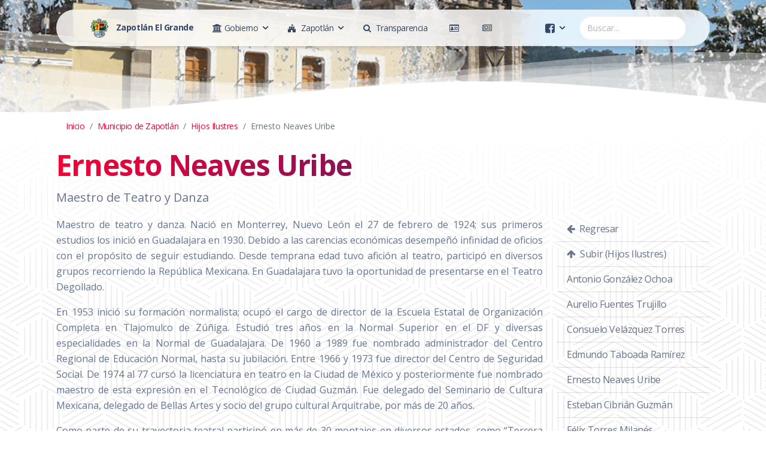

--- FILE ---
content_type: text/html; charset=utf-8
request_url: http://www.zapotlan.gob.mx/Pagina.aspx?id=7994fc4f-1270-4fb2-8c73-7148d8158aae
body_size: 58519
content:


<!DOCTYPE html>

<html xmlns="http://www.w3.org/1999/xhtml">
<head id="HTMLhead"><meta charset="utf-8" /><meta name="viewport" content="width=device-width, initial-scale=1, shrink-to-fit=no" /><meta name="description" content="Gobierno Municipal de Zapotlán El Grande, Jalisco." /><meta name="author" content="Tecnologías de la Información" /><title>
	Ernesto Neaves Uribe
</title><link rel="apple-touch-icon" sizes="76x76" href="/assets/img/apple-icon.png" /><link rel="icon" type="image/png" href="/assets/img/favicon.png" />
    
    <!--     Fonts and icons     -->
    <link href="https://fonts.googleapis.com/css?family=Open+Sans:300,400,600,700" rel="stylesheet" />
    <!-- Nucleo Icons -->
    <link href="/assets/css/nucleo-icons.css" rel="stylesheet" /><link href="/assets/css/nucleo-svg.css" rel="stylesheet" />
    <!-- Font Awesome Icons -->    
    <!-- <script src="https://kit.fontawesome.com/0b36b1d8f4.js" crossorigin="anonymous"></script> -->
    <link href="./assets/css/font-awesome.min.css" rel="stylesheet" /><link href="/assets/css/nucleo-svg.css" rel="stylesheet" />
    <!-- CSS Files -->
    <link id="pagestyle" href="/assets/css/soft-design-system.css?v=1.0.5" rel="stylesheet" /><link href="/assets/css/site.css?v=0.0.34" rel="stylesheet" />
    

    <meta property="og:url"           content="http://zapotlan.gob.mx/Pagina.aspx?id=7994fc4f-1270-4fb2-8c73-7148d8158aae" />
    <meta property="og:type"          content="website" />
    <meta property="og:title"         content="Ernesto Neaves Uribe" />
    <meta property="og:description"   content="Maestro de Teatro y Danza" />
    <meta property="og:image"         content="http://zapotlan.gob.mx/Imagenes/Fondos/guzman-64.jpg" />


</head>

<body id="HTMLbody" class="index-page">
    <form method="post" action="./Pagina.aspx?id=7994fc4f-1270-4fb2-8c73-7148d8158aae" id="form1" style="margin-bottom: 0;">
<div class="aspNetHidden">
<input type="hidden" name="__EVENTTARGET" id="__EVENTTARGET" value="" />
<input type="hidden" name="__EVENTARGUMENT" id="__EVENTARGUMENT" value="" />
<input type="hidden" name="__VIEWSTATE" id="__VIEWSTATE" value="AMNn67PNPy0Xf5X7C6DXEisFNjgSCG2HWzGM4cOl+aY47stUjOvQ1FDsv7t8poZ9pUb/4MQQFCIfi97lgGTu4r829jeV2OLMnfOxTgaeI/V1gGMQKzhgUY+30pH5SKi+BE2ABjVnPnddGrg7Qrw1P7exFfceM8kipjCu+X3kkJNIJmP1YdXktpkvMtezS3pNwVMlSW7BH/QD8GpXp75kQCjt09SEBJg7+XpJO+ipsqceoKwqXd9vfwJqnJ7x/sWfs712eJCJWD5oGmIP/[base64]/+iVMXlsKnLGEHpmfddkzavBDhx1z2EspQFRFahPmryDqpvsxx5rf4ZLO4cUhJIb0YsXXCXV78N1iKmKDtOxCKX9tZ3OAUmP4/wXiHCVxmf0+czIKR8+RzmxXRMy1gJ/3NaLHrQXdTadsA6TCX6mdBOuIGmtL3eV8PvElfLtoWRWcT6c4+EE4BLWIGnyKDvmfC72u6slf1OsL4JYpgt5HAtG7Lo2OOYkwWXGBy/h237Y+5aieHgJPbF1f3MdANSSYEnJkCUh306rvl14UxDikvA1MsXHux57JQH28o1yK711VTibrsTDpOK4nhikjLsDXYyIfoWq+umGF4o01tljQGj9kogkGMEhtgWmgOraEsb2LJCJZN7cPcbzS/AZ9rA/76r3ILDKIzlLVNmS5B5TMMF8LM/eM0oRnToNiDt1l1JvExKfapQpO9aKaRFW1rRtiJG8cUCDwH5dl6XNYomptjEI5Dwns9me8V0is42m607uQbGt14wpcTpWGBhO9xUFMnKbpIldhRRBRNYzrrVApUDE0busjwmd2DnUq5qKsUBGx0BKO2+glXhgGlFLDufsgBzbI9wf66B/YQmTZg3chd24xZPJADFEQbtuqivvvE0/JuxOXKvkyhH3GlShJKeOVCQ4noPO2Gx8Ui9JIRabGFNvE+o+H7uaQcYbU1SGfJ2p1n4+tfUiAeZFvYRlqWlj0HlS+flXLKwpCHHDChiAI58D0/UgxRy0FfQupLCPR/[base64]/Nn1IKPB3BEtQDLbH+MOMzSQf2tm3DrV5yhc4L7VT0oPF8yHm3QzrsQ//pPrR8cJFKxjJ6C1wLNPFbGhsGSm+/VgVA1gvmFm1tbT7mggBz7m52D/ToTnoQ3G8pTo00gw2JtggYk/ceM0JfQQ2Ug+FvxN8Qt5D6P2cuMV7g20tOVqDMg/wis39re/1h3P9uHBz9uUR5YVnKaA9kOXXMZztajMex1lxdTym30ute9MKf1u46cq6K+8I7pQbOestM+ByG+b5xKh/a7uiGzGyrXFMJALwM3Ed0iFpSO/9GAM140UWnSBNusEIqN8KVDi86yFZuacvToZ5VmWxPDQd3tfkKr6mxCQz829iUiWrT/kSLCIj07OpG7Pc7ME5VHK/QszHVRTgKr3tBzrs+dM3D8yfked0O6yUVtPpB/5/rtHY6XCRt1JRxAkrxN11A3LYp1zqy+qP3NT2v8iiPhTqLjUbhFMPtTAQI5psDZZRoj5b57gb9sB57bxLJsKDK+rWOgJjaLsF8YaT9p6Ix/TeNL4zn8VHKSfW6aHZfZ+UGYAIoXpxI1CkTIAY0tDLav8JqVSIIhQtfY42GvFYDZkrylPm/JHSpjaKR/IDt2+1RyOpCAkBjk3WPhZ0BM+PV2VFr0JVuxBG3Q69WAYooPMtub8gMUrAHFm+F+d2MIxZNW+WdrzIG4c3cjP8Bp6sHaW4fd9Aw1c5ZONH3v+3XowtYB0vKnMAK4QEq+7YefBo86qUuT/zaIu0SW5fiUeZdufmxteTV1YocJJTVpm2/V52uNZJqFwX3I2zxZpjDMO3bkEfi6gz4v36ETqOpdmkqEHMVgppQwA6kS+ldozcxTCT1/Lh6bmEzdXm6w0MHwMNaYD8c7i6W676JooPJ5EYT/fJqqYXIxpkRgqcPBczuX6niuCVAprqMcjnzA6r0oVyBExPN0Sf66O7fRyNZdIJs/J3ntQaIjgympK3VGPkf0GjGqJCD9ZOuhOk+yPGYbqyN55tXC52jhMpHl6sWtLFU4mb2AKtxP//pvp4VkyscP4X4YvPtYo2Erx8R6azTKObDs+QXy0EyFsa2R4nFK3zdqMoCSrZXij7hlKr+mk0NFf0fa9VHM6zZGcwL8Bsia/I2KEa5bsqkA8UJHHwd6xO6P1HT/hA8DZq/7I8J9KmdYk6tCwMAFRyM9h1HQ3F5sj5iCSgEPT120mevykxFzUAIK8/7AGCrJPiDOI0qluQj6jEdMlYfL2xyGoURgbaX94W6rua45Rypw92hebUGPXys4uuedzPYJxMQuYjUZGjq8W5nkmHJQAVXlnbu88uIX4gza7Fpj5/s5CDL0z0+2gmLcMhzjIMZJD6Y8aNqSQc2PDEkUEwOW+vfMl3RDx2UpAuNqsSYuBOCK0pVVrVJ1MSoUlCRjngaY+suw+XBkxO2yGKeuPQlKID/Ogpxyb27+5J7bw1O7++YA04LeImLhzLpXsC/9p7YqnKE6oUDBfAcNgPV7ZhnwkigrY7EJqHVk920qRgcklYMCs7TUfhwYNFSYh0eDBxh7ILPw3OUAQTOHRu/XWcQvunExTP+uzKvov9/xxHpwAYXJMOYxKQCmdgTXW/x2cdnbwQA0UUJcD7OZo5u5MEMEAtiTl8Z//bBKO2wUzlctTMmHlDxaG+G1swWcXsAJFQVZw+KU6GAAeHXoNkdXkq7unNkEhpytH//qo3YdbgzoDKcqH30NlvejXMvVGGx2GPBGQ18idWP4Mu6feVuLoMfYFMlpPX5PRmj810l8Vidd02w4whBRNzIc4gW6e358/RaNn6GvH8YfYSafzbDFDewsFEfW1CU2/2vDn+APwEf1WpvNNyQccLEmqlrc/NdOT89Z1n58Vmvr36+88kI1UsfJ31qt/Edq1d2pcf2KQ6SM19NrwQuthiY2U3uF3G4KlbFSJMILLE5lnTIRz0Y8+H+v9IW86RKUo5Hjw3fonM6KFxgd0Ddh3m3pVNo1JkkD1fhb04yAyqT+D+XUGBt2zeVOIez4GKnxOPOkXTElNX/OXRiEk6A4TPia3fi8Yz/21EeKHTE7YmwtYsmelNO4jsMLlixj6ufFIxm+MiOJntZ8NEXhv+cWZwhCKLjKJ9qsEOgO4PrZAIuZTI7zyDL3VafVqp/dBwJtnNFMKgrP0KrLA4sDiUM+kr81lQZE2pUAdWKCbfA09nKOfuTVctNe4L49zslzDBctKftU907pLpvfi6d5NBvN8lb142e44GUEg3LJ6cL5knYf/gh1hlRL0Rglo2JOI6fg6s+HRY/EzySAom8vHw==" />
</div>

<script type="text/javascript">
//<![CDATA[
var theForm = document.forms['form1'];
if (!theForm) {
    theForm = document.form1;
}
function __doPostBack(eventTarget, eventArgument) {
    if (!theForm.onsubmit || (theForm.onsubmit() != false)) {
        theForm.__EVENTTARGET.value = eventTarget;
        theForm.__EVENTARGUMENT.value = eventArgument;
        theForm.submit();
    }
}
//]]>
</script>


<script src="/WebResource.axd?d=pynGkmcFUV13He1Qd6_TZE4HhnORUwrm8QarA_6AP_BGiqzgKV0lY3QjurSBTceFFwIh6W04Nq1LzSB6jqhOwg2&amp;t=638627991619783110" type="text/javascript"></script>


<script type="text/javascript">
//<![CDATA[
var __cultureInfo = {"name":"es-MX","numberFormat":{"CurrencyDecimalDigits":2,"CurrencyDecimalSeparator":".","IsReadOnly":false,"CurrencyGroupSizes":[3],"NumberGroupSizes":[3],"PercentGroupSizes":[3],"CurrencyGroupSeparator":",","CurrencySymbol":"$","NaNSymbol":"NaN","CurrencyNegativePattern":1,"NumberNegativePattern":1,"PercentPositivePattern":0,"PercentNegativePattern":0,"NegativeInfinitySymbol":"-∞","NegativeSign":"-","NumberDecimalDigits":2,"NumberDecimalSeparator":".","NumberGroupSeparator":",","CurrencyPositivePattern":0,"PositiveInfinitySymbol":"∞","PositiveSign":"+","PercentDecimalDigits":2,"PercentDecimalSeparator":".","PercentGroupSeparator":",","PercentSymbol":"%","PerMilleSymbol":"‰","NativeDigits":["0","1","2","3","4","5","6","7","8","9"],"DigitSubstitution":1},"dateTimeFormat":{"AMDesignator":"a. m.","Calendar":{"MinSupportedDateTime":"\/Date(-62135575200000)\/","MaxSupportedDateTime":"\/Date(253402300799999)\/","AlgorithmType":1,"CalendarType":1,"Eras":[1],"TwoDigitYearMax":2029,"IsReadOnly":false},"DateSeparator":"/","FirstDayOfWeek":0,"CalendarWeekRule":0,"FullDateTimePattern":"dddd, d\u0027 de \u0027MMMM\u0027 de \u0027yyyy hh:mm:ss tt","LongDatePattern":"dddd, d\u0027 de \u0027MMMM\u0027 de \u0027yyyy","LongTimePattern":"hh:mm:ss tt","MonthDayPattern":"d \u0027de\u0027 MMMM","PMDesignator":"p. m.","RFC1123Pattern":"ddd, dd MMM yyyy HH\u0027:\u0027mm\u0027:\u0027ss \u0027GMT\u0027","ShortDatePattern":"dd/MM/yyyy","ShortTimePattern":"hh:mm tt","SortableDateTimePattern":"yyyy\u0027-\u0027MM\u0027-\u0027dd\u0027T\u0027HH\u0027:\u0027mm\u0027:\u0027ss","TimeSeparator":":","UniversalSortableDateTimePattern":"yyyy\u0027-\u0027MM\u0027-\u0027dd HH\u0027:\u0027mm\u0027:\u0027ss\u0027Z\u0027","YearMonthPattern":"MMMM\u0027 de \u0027yyyy","AbbreviatedDayNames":["dom.","lun.","mar.","mié.","jue.","vie.","sáb."],"ShortestDayNames":["do.","lu.","ma.","mi.","ju.","vi.","sá."],"DayNames":["domingo","lunes","martes","miércoles","jueves","viernes","sábado"],"AbbreviatedMonthNames":["ene.","feb.","mar.","abr.","may.","jun.","jul.","ago.","sep.","oct.","nov.","dic.",""],"MonthNames":["enero","febrero","marzo","abril","mayo","junio","julio","agosto","septiembre","octubre","noviembre","diciembre",""],"IsReadOnly":false,"NativeCalendarName":"calendario gregoriano","AbbreviatedMonthGenitiveNames":["ene.","feb.","mar.","abr.","may.","jun.","jul.","ago.","sep.","oct.","nov.","dic.",""],"MonthGenitiveNames":["enero","febrero","marzo","abril","mayo","junio","julio","agosto","septiembre","octubre","noviembre","diciembre",""]},"eras":[1,"d. C.",null,0]};//]]>
</script>

<script src="/ScriptResource.axd?d=zc7utP8BYx0K_fLPu4cBGIxSZwSnWhd6PySl-ZLVF3mA-B2aEUvprsnCSYpXrclQIG2EEjoznS1pzrNBsEVxmtzoA6Xwl6-OJ1ruboarhsIKhOQEUpJ0QeG9IFaB61ChQ1tDOAH2nMQv5S4d_zNs-IRF04ChzLDO_QKyQavpyL01&amp;t=2a9d95e3" type="text/javascript"></script>
<script src="/ScriptResource.axd?d=pnfgW_rnL4FVkco8Do2uNQQlO06o53XB2nCfRQH63UG2BD3ovxqAP2R3V1yLcMWSEPnoRMtXWhRADtb1D02VdAVVyFGcfInADB6fw569GKLyRFXunrcu8T9Eolvp6EaY6j30vGVZHrXu_CnHYzHwgQsCDKPSAUwyuhGHKgJKMw81&amp;t=2a9d95e3" type="text/javascript"></script>
<div class="aspNetHidden">

	<input type="hidden" name="__VIEWSTATEGENERATOR" id="__VIEWSTATEGENERATOR" value="E7E0F7B3" />
</div>
        <script type="text/javascript">
//<![CDATA[
Sys.WebForms.PageRequestManager._initialize('ctl00$ctl00$ZapotlanScriptManager', 'form1', [], [], [], 90, 'ctl00$ctl00');
//]]>
</script>


        <div class="container position-sticky z-index-sticky top-0">
            <div class="row">
                <div class="col-12">
                    <nav class="navbar navbar-expand-lg blur blur-rounded top-0 z-index-fixed shadow position-absolute my-3 py-2 start-0 end-0 mx-4">
                        <div class="container-fluid">
                            <a class="navbar-brand font-weight-bolder ms-sm-3" href="/" rel="tooltip" title="Al inicio" data-placement="bottom">
                                <img src="/assets/img/favicon.png" class="d-inline-block aling-text-top me-2" alt="Escudo de Armas" style="height: 32px; width: auto;" />
                                <span class="d-none d-sm-inline">Zapotlán El Grande</span>
                            </a>
                            <button class="navbar-toggler shadow-none ms-2" type="button" data-bs-toggle="collapse" data-bs-target="#navigation" aria-controls="navigation" aria-expanded="false" aria-label="Toggle navigation">
                                <span class="navbar-toggler-icon mt-2">
                                <span class="navbar-toggler-bar bar1"></span>
                                <span class="navbar-toggler-bar bar2"></span>
                                <span class="navbar-toggler-bar bar3"></span>
                                </span>
                            </button>
                            <div class="collapse navbar-collapse pt-3 pb-2 py-lg-0 w-100" id="navigation">
                                <ul class="navbar-nav navbar-nav-hover  w-100">
                                    <li class="nav-item dropdown dropdown-hover mx-2">
                                        <a id="dropdownMenuGobierno" href="#" 
                                            class="nav-link ps-2 d-flex justify-content-between cursor-pointer align-items-center" 
                                            data-bs-toggle="dropdown" aria-expanded="false" title="Gobierno Municipal">
                                            <span class="me-1">
                                                <i class="fa fa-university"></i>
                                                <span class="d-lg-none d-xl-inline">Gobierno</span>
                                            </span>
                                            <img src="/assets/img/down-arrow-dark.svg" alt="down-arrow" class="arrow ms-1" />
                                        </a>
                                        <div id="MenuGobiernoDIV" class="dropdown-menu dropdown-menu-animation dropdown-md p-3 border-radius-lg mt-0 mt-lg-3" aria-labelledby="dropdownMenuGobierno"><div class="d-none d-lg-block"><a class="dropdown-item border-radius-md" href="Pagina.aspx?id=bd3b6c23-831d-4b0d-830f-b67138e56eb0">Gobierno</a><a class="dropdown-item border-radius-md" href="Pagina.aspx?id=f123e552-b42e-48d8-944b-280cb9ad79c7">Directorio</a><a class="dropdown-item border-radius-md" href="Pagina.aspx?id=f019e9c5-5438-436d-90b2-adab29267091">Ayuntamiento</a><a class="dropdown-item border-radius-md" href="Pagina.aspx?id=b5f93292-f97e-4d6c-9196-ed6350386711">Dependencias</a><a class="dropdown-item border-radius-md" href="Pagina.aspx?id=986e0d40-4758-4193-9416-918a2b662687">Ley de Ingresos</a><a class="dropdown-item border-radius-md" href="Pagina.aspx?id=90606696-b904-4ca0-844d-7f0be5a1b065">Ordenamientos</a><a class="dropdown-item border-radius-md" href="Pagina.aspx?id=c93d36f4-b6f7-4470-99b8-dfc51980dfe1">Consejos</a><a class="dropdown-item border-radius-md" href="Pagina.aspx?id=2a4cebcb-130b-495e-aaf4-aab679867a28">Funci&#243;n P&#250;blica</a><a class="dropdown-item border-radius-md" href="Pagina.aspx?id=0a87a2db-d094-4fb0-82f5-38140f529c8c">Finanzas</a><a class="dropdown-item border-radius-md" href="Pagina.aspx?id=d52ed71f-9afe-4296-af99-2d2740a2b317">Informes</a><a class="dropdown-item border-radius-md" href="Pagina.aspx?id=9f2b1aba-f0e3-4134-adbc-626a818cb779">Marco Jur&#237;dico</a><a class="dropdown-item border-radius-md" href="Pagina.aspx?id=09350491-165b-4447-aac4-611a1c69e1aa">Obra P&#250;blica</a><a class="dropdown-item border-radius-md" href="Pagina.aspx?id=59acc27a-7a60-473f-84b7-c66722b9f31b">Plan de Desarrollo</a><a class="dropdown-item border-radius-md" href="Pagina.aspx?id=f212010e-e5be-4bbd-bc61-da53181aeec8">Programas Sociales</a></div><div class="d-lg-none"><a class="dropdown-item border-radius-md" href="Pagina.aspx?id=bd3b6c23-831d-4b0d-830f-b67138e56eb0">Gobierno</a><a class="dropdown-item border-radius-md" href="Pagina.aspx?id=f123e552-b42e-48d8-944b-280cb9ad79c7">Directorio</a><a class="dropdown-item border-radius-md" href="Pagina.aspx?id=f019e9c5-5438-436d-90b2-adab29267091">Ayuntamiento</a><a class="dropdown-item border-radius-md" href="Pagina.aspx?id=b5f93292-f97e-4d6c-9196-ed6350386711">Dependencias</a><a class="dropdown-item border-radius-md" href="Pagina.aspx?id=986e0d40-4758-4193-9416-918a2b662687">Ley de Ingresos</a><a class="dropdown-item border-radius-md" href="Pagina.aspx?id=90606696-b904-4ca0-844d-7f0be5a1b065">Ordenamientos</a><a class="dropdown-item border-radius-md" href="Pagina.aspx?id=c93d36f4-b6f7-4470-99b8-dfc51980dfe1">Consejos</a><a class="dropdown-item border-radius-md" href="Pagina.aspx?id=2a4cebcb-130b-495e-aaf4-aab679867a28">Funci&#243;n P&#250;blica</a><a class="dropdown-item border-radius-md" href="Pagina.aspx?id=0a87a2db-d094-4fb0-82f5-38140f529c8c">Finanzas</a><a class="dropdown-item border-radius-md" href="Pagina.aspx?id=d52ed71f-9afe-4296-af99-2d2740a2b317">Informes</a><a class="dropdown-item border-radius-md" href="Pagina.aspx?id=9f2b1aba-f0e3-4134-adbc-626a818cb779">Marco Jur&#237;dico</a><a class="dropdown-item border-radius-md" href="Pagina.aspx?id=09350491-165b-4447-aac4-611a1c69e1aa">Obra P&#250;blica</a><a class="dropdown-item border-radius-md" href="Pagina.aspx?id=59acc27a-7a60-473f-84b7-c66722b9f31b">Plan de Desarrollo</a><a class="dropdown-item border-radius-md" href="Pagina.aspx?id=f212010e-e5be-4bbd-bc61-da53181aeec8">Programas Sociales</a></div></div>
                                    </li> <!-- Gobierno -->
                                    <li class="nav-item dropdown dropdown-hover mx-2">
                                        <a id="dropdownMenuZapotlan" href="#"
                                            class="nav-link ps-2 d-flex justify-content-between cursor-pointer align-items-center"
                                            data-bs-toggle="dropdown" aria-expanded="false" title="Municipio de Zapotlán">
                                            <span class="me-1">
                                                <i class="fa fa-fort-awesome me-1"></i>
                                                <span class="d-lg-none d-xl-inline">Zapotlán</span>
                                            </span>
                                            <img src="/assets/img/down-arrow-dark.svg" alt="down-arrow" class="arrow ms-1" />
                                        </a>
                                        <div id="MenuZapotlanDIV" class="dropdown-menu dropdown-menu-animation dropdown-md p-3 border-radius-lg mt-0 mt-lg-3" aria-labelledby="dropdownMenuZapotlan"><div class="d-none d-lg-block"><a class="dropdown-item border-radius-md" href="Pagina.aspx?id=573269d5-3387-4f2d-aa3f-e76f3312f1a1">Municipio de Zapotl&#225;n</a><a class="dropdown-item border-radius-md" href="Pagina.aspx?id=13f6c8ee-99a7-43f0-836e-68ee7558ae5c">Gu&#237;a Tur&#237;stica</a><a class="dropdown-item border-radius-md" href="Pagina.aspx?id=321fa38f-6ef5-4a45-bb03-7c5b6da88cbb">Escudo de Armas</a><a class="dropdown-item border-radius-md" href="Pagina.aspx?id=3d5dae61-489d-4188-b99d-d15b702350ec">Hechos Hist&#243;ricos</a><a class="dropdown-item border-radius-md" href="Pagina.aspx?id=708565fa-a3dd-4468-8b56-4ec8549fb0cd">Hijos Ilustres</a><a class="dropdown-item border-radius-md" href="Pagina.aspx?id=07da0bb6-524b-418d-a87e-02f30275265c">Leyendas de Zapotl&#225;n</a><a class="dropdown-item border-radius-md" href="Pagina.aspx?id=b39c23f5-ee03-4f65-9ffc-53ae8b36f84a">Monograf&#237;a de Zapotl&#225;n</a><a class="dropdown-item border-radius-md" href="Pagina.aspx?id=02fef9cc-f37c-4974-b810-618bb7a36445">Presidentes de Zapotl&#225;n</a><a class="dropdown-item border-radius-md" href="Pagina.aspx?id=a605d88a-ca18-4259-9350-0f1e76b2fc29">Tradiciones de Zapotl&#225;n</a></div><div class="d-lg-none"><a class="dropdown-item border-radius-md" href="Pagina.aspx?id=573269d5-3387-4f2d-aa3f-e76f3312f1a1">Municipio de Zapotl&#225;n</a><a class="dropdown-item border-radius-md" href="Pagina.aspx?id=13f6c8ee-99a7-43f0-836e-68ee7558ae5c">Gu&#237;a Tur&#237;stica</a><a class="dropdown-item border-radius-md" href="Pagina.aspx?id=321fa38f-6ef5-4a45-bb03-7c5b6da88cbb">Escudo de Armas</a><a class="dropdown-item border-radius-md" href="Pagina.aspx?id=3d5dae61-489d-4188-b99d-d15b702350ec">Hechos Hist&#243;ricos</a><a class="dropdown-item border-radius-md" href="Pagina.aspx?id=708565fa-a3dd-4468-8b56-4ec8549fb0cd">Hijos Ilustres</a><a class="dropdown-item border-radius-md" href="Pagina.aspx?id=07da0bb6-524b-418d-a87e-02f30275265c">Leyendas de Zapotl&#225;n</a><a class="dropdown-item border-radius-md" href="Pagina.aspx?id=b39c23f5-ee03-4f65-9ffc-53ae8b36f84a">Monograf&#237;a de Zapotl&#225;n</a><a class="dropdown-item border-radius-md" href="Pagina.aspx?id=02fef9cc-f37c-4974-b810-618bb7a36445">Presidentes de Zapotl&#225;n</a><a class="dropdown-item border-radius-md" href="Pagina.aspx?id=a605d88a-ca18-4259-9350-0f1e76b2fc29">Tradiciones de Zapotl&#225;n</a></div></div>
                                    </li> <!-- Zapotlan -->
                                    <li class="nav-item mx-2">
                                        <a href="/#transparencia" class="nav-link ps-2 d-flex justify-content-between cursor-pointer align-items-center" title="Transparencia">
                                            <span class="me-1">
                                                <i class="fa fa-search me-1"></i>
                                                <span class="d-lg-none d-xl-inline">Transparencia</span>
                                            </span>
                                        </a>
                                    </li>
                                    <li class="nav-item mx-2">
                                        <a href="/#servicios" class="nav-link ps-2 d-flex justify-content-between cursor-pointer align-items-center" title="Trámites y Pagos en Línea">
                                            <span class="me-1">
                                                <i class="fa fa-id-card-o me-1"></i>
                                                <span class="d-lg-none d-xxl-inline">Trámites y Pagos</span>
                                            </span>
                                        </a>
                                    </li>
                                    <li class="nav-item mx-2">
                                        <a href="/noticias.aspx" class="nav-link ps-2 d-flex justify-content-between cursor-pointer align-items-center" title="Noticias">
                                            <span class="me-1">
                                                <i class="fa fa-newspaper-o me-1"></i>
                                                <span class="d-lg-none d-xxl-inline">Noticias</span>
                                            </span>
                                        </a>
                                    </li>
                                    
                                    <li class="nav-item dropdown dropdown-hover mx-2 ms-lg-auto">
                                        <a id="dropdownMenuRedes" href="#"
                                            class="nav-link ps-2 d-flex justify-content-between cursor-pointer align-items-center"
                                            data-bs-toggle="dropdown" aria-expanded="false">
                                            <span class="me-1">
                                                <i class="fa fa-facebook-square fa-lg"></i>
                                            </span>
                                            <img src="/assets/img/down-arrow-dark.svg" alt="down-arrow" class="arrow ms-1" />
                                        </a>
                                        <div class="dropdown-menu dropdown-menu-animation dropdown-md p-3 border-radius-lg mt-0 mt-lg-3" aria-labelledby="dropdownMenuRedes">
                                            <div class="d-none d-lg-block">
                                                <a href="/facebook" class="dropdown-item border-radius-md" target="_blank">
                                                    <span class="ps-3">
                                                        <i class="fa fa-facebook-square fa-lg me-2"></i>
                                                        Cuenta Oficial
                                                    </span>
                                                </a>
                                                <a href="https://www.facebook.com/Coordinaci%C3%B3n-de-Construcci%C3%B3n-de-Comunidad-Zapotl%C3%A1n-el-Grande-104540108687360/" class="dropdown-item border-radius-md" target="_blank">
                                                    <span class="ps-3">
                                                        <i class="fa fa-facebook-square fa-lg me-2"></i>
                                                        Construcción de Comunidad
                                                    </span>
                                                </a>
                                                <a href="https://www.facebook.com/Coordinaci%C3%B3n-de-servicios-p%C3%BAblicos-Zapotl%C3%A1n-el-Grande-105737805245368/" class="dropdown-item border-radius-md" target="_blank">
                                                    <span class="ps-3">
                                                        <i class="fa fa-facebook-square fa-lg me-2"></i>
                                                        Servicios Públicos
                                                    </span>
                                                </a>
                                                <a href="https://www.facebook.com/Instituto-Municipal-de-la-Mujer-Zapotlense-101825145675986/" class="dropdown-item border-radius-md" target="_blank">
                                                    <span class="ps-3">
                                                        <i class="fa fa-facebook-square fa-lg me-2"></i>
                                                        Instituto de la Mujer
                                                    </span>
                                                </a>
                                                <a href="https://www.facebook.com/Coordinación-de-Tránsito-y-Movilidad-de-Zapotlán-el-Grande-104432062094367/" class="dropdown-item border-radius-md" target="_blank">
                                                    <span class="ps-3">
                                                        <i class="fa fa-facebook-square fa-lg me-2"></i>
                                                        Tránsito y Vialidad
                                                    </span>
                                                </a>
                                                <a href="https://www.facebook.com/Coordinaci%C3%B3n-General-de-Gesti%C3%B3n-de-la-Ciudad-109615231644608/" class="dropdown-item border-radius-md" target="_blank">
                                                    <span class="ps-3">
                                                        <i class="fa fa-facebook-square fa-lg me-2"></i>
                                                        Gestión de la Ciudad
                                                    </span>
                                                </a>
                                                <a href="/youtube" class="dropdown-item border-radius-md" target="_blank">
                                                    <span class="ps-3">
                                                        <i class="fa fa-youtube-square fa-lg me-2"></i>
                                                        Youtube
                                                    </span>
                                                </a>
                                                
                                            </div>
                                            <div class="d-lg-none">
                                                <a href="/facebook" class="dropdown-item border-radius-md" target="_blank">
                                                    <span class="ps-3">
                                                        <i class="fa fa-facebook-square fa-lg me-2"></i>
                                                        Cuenta Oficial
                                                    </span>
                                                </a>
                                                <a href="https://www.facebook.com/Coordinaci%C3%B3n-de-Construcci%C3%B3n-de-Comunidad-Zapotl%C3%A1n-el-Grande-104540108687360/" class="dropdown-item border-radius-md" target="_blank">
                                                    <span class="ps-3">
                                                        <i class="fa fa-facebook-square fa-lg me-2"></i>
                                                        Construcción de Comunidad
                                                    </span>
                                                </a>
                                                <a href="https://www.facebook.com/Coordinaci%C3%B3n-de-servicios-p%C3%BAblicos-Zapotl%C3%A1n-el-Grande-105737805245368/" class="dropdown-item border-radius-md" target="_blank">
                                                    <span class="ps-3">
                                                        <i class="fa fa-facebook-square fa-lg me-2"></i>
                                                        Servicios Públicos
                                                    </span>
                                                </a>
                                                <a href="https://www.facebook.com/Instituto-Municipal-de-la-Mujer-Zapotlense-101825145675986/" class="dropdown-item border-radius-md" target="_blank">
                                                    <span class="ps-3">
                                                        <i class="fa fa-facebook-square fa-lg me-2"></i>
                                                        Instituto de la Mujer
                                                    </span>
                                                </a>
                                                <a href="https://www.facebook.com/Coordinación-de-Tránsito-y-Movilidad-de-Zapotlán-el-Grande-104432062094367/" class="dropdown-item border-radius-md" target="_blank">
                                                    <span class="ps-3">
                                                        <i class="fa fa-facebook-square fa-lg me-2"></i>
                                                        Tránsito y Vialidad
                                                    </span>
                                                </a>
                                                <a href="https://www.facebook.com/Coordinaci%C3%B3n-General-de-Gesti%C3%B3n-de-la-Ciudad-109615231644608/" class="dropdown-item border-radius-md" target="_blank">
                                                    <span class="ps-3">
                                                        <i class="fa fa-facebook-square fa-lg me-2"></i>
                                                        Gestión de la Ciudad
                                                    </span>
                                                </a>
                                                <a href="/youtube" class="dropdown-item border-radius-md" target="_blank">
                                                    <span class="ps-3">
                                                        <i class="fa fa-youtube-square fa-lg me-2"></i>
                                                        Youtube
                                                    </span>
                                                </a>
                                                
                                            </div>
                                        </div>
                                    </li> <!-- Redes -->
                                    <li>
                                        <div class="d-flex">
                                            <input type="text" id="buscarTextBox" class="form-control border-0 ms-2" style="border-radius: 40px;" placeholder="Buscar..." style="width: 160px;" />
                                        </div>
                                    </li>
                                </ul>
                            </div>
                        </div>
                    </nav>
                </div>
            </div>
        </div>

        
    <header class="header-2">
        <div id="GeneralContentPlaceHolder_EncabezadoPageHeader" class="page-header header-filter page-header min-vh-25" data-parallax="true" style="background: url(Imagenes/Fondos/guzman-21.jpg) no-repeat center;">
            <div class="container">
                <div class="row py-5">
                    <div class="col-md-12 py-5">
                    
                    </div>
                </div>
            </div>
            <div class="position-absolute w-100 z-index-1 bottom-0">
                <svg class="waves" xmlns="http://www.w3.org/2000/svg" xmlns:xlink="http://www.w3.org/1999/xlink" viewBox="0 24 150 40" preserveAspectRatio="none" shape-rendering="auto">
                    <defs>
                        <path id="principal-gentle-wave" d="M-160 44c30 0 58-18 88-18s 58 18 88 18 58-18 88-18 58 18 88 18 v44h-352z" />
                    </defs>
                    <g class="moving-waves">
                        <use xlink:href="#principal-gentle-wave" x="48" y="-1" fill="rgba(255,255,255,0.40" />
                        <use xlink:href="#principal-gentle-wave" x="48" y="3" fill="rgba(255,255,255,0.35)" />
                        <use xlink:href="#principal-gentle-wave" x="48" y="5" fill="rgba(255,255,255,0.25)" />
                        <use xlink:href="#principal-gentle-wave" x="48" y="8" fill="rgba(255,255,255,0.20)" />
                        <use xlink:href="#principal-gentle-wave" x="48" y="13" fill="rgba(255,255,255,0.15)" />
                        <use xlink:href="#principal-gentle-wave" x="48" y="16" fill="rgba(255,255,255,1" />
                    </g>
                </svg>
            </div>
        </div>
    </header>
    
    <div class="main main-raised">
        
        <img class="fixed-bottom mt-auto d-none d-sm-none d-md-block opacity-4" style="z-index: -1 !important;" src="/Imagenes/fondoY-deg-inv.jpg" alt="image" />
        <div class="container mb-5 pb-5">
            
            <div class="row">
                <div class="col-lg-12 mx-auto">
                    <nav aria-label="breadcrumb">
                        <ul id="GeneralContentPlaceHolder_MigajasUL" class="breadcrumb blur"><li class="breadcrumb-item"><a href="/">Inicio</a></li><li class="breadcrumb-item"><a href="Pagina.aspx?id=573269d5-3387-4f2d-aa3f-e76f3312f1a1">Municipio de Zapotlán</a></li><li class="breadcrumb-item"><a href="Pagina.aspx?id=708565fa-a3dd-4468-8b56-4ec8549fb0cd">Hijos Ilustres</a></li><li class="breadcrumb-item active" aria-current="page">Ernesto Neaves Uribe</li></ul>
                    </nav>
                </div>
            </div>
            <div class="row">
                <div class="col-lg-12">
                    <h1 class="text-gradient text-primary"><span id="GeneralContentPlaceHolder_EncabezadoLabel">Ernesto Neaves Uribe</span></h1>
                    <p class="lead"><span id="GeneralContentPlaceHolder_ResumenLabel">Maestro de Teatro y Danza</span></p>
                </div>
            </div>
            <div class="row">
                <div class="col-md-8 col-lg-9" id="generalDiv">
                    
                    
    <span id="GeneralContentPlaceHolder_PrincipalContentPlaceHolder_ContenidoLabel"><p style="text-align: justify;">Maestro de teatro y danza. Nació en Monterrey, Nuevo León el 27 de febrero de 1924; sus primeros estudios los inició en Guadalajara en 1930. Debido a las carencias económicas desempeñó infinidad de oficios con el propósito de seguir estudiando. Desde temprana edad tuvo afición al teatro, participó en diversos grupos recorriendo la República Mexicana. En Guadalajara tuvo la oportunidad de presentarse en el Teatro Degollado.</p>
		<p style="text-align: justify;">En 1953 inició su formación normalista; ocupó el cargo de director de la Escuela Estatal de Organización Completa en Tlajomulco de Zúñiga. Estudió tres años en la Normal Superior en el DF y diversas especialidades en la Normal de Guadalajara. De 1960 a 1989 fue nombrado administrador del Centro Regional de Educación Normal, hasta su jubilación. Entre 1966 y 1973 fue director del Centro de Seguridad Social. De 1974 al 77 cursó la licenciatura en teatro en la Ciudad de México y posteriormente fue nombrado maestro de esta expresión en el Tecnológico de Ciudad Guzmán. Fue delegado del Seminario de Cultura Mexicana, delegado de Bellas Artes y socio del grupo cultural Arquitrabe, por más de 20 años.</p>
		<p style="text-align: justify;">Como parte de su trayectoria teatral participó en más de 30 montajes en diversos estados, como “Tercera llamada”, de Juan José Arreola y “La otra cara del viento”, de Félix Torres Milanés con la que obtuvo los premios de: mejor obra inédita, dirección de escena, actor, escenografía, coactuación femenil y varonil. En 1981 montó la obra “Pedro y el capitán” de Mario Benedetti, logrando 200 representaciones. Como funcionario público ocupó la dirección de Casa de Cultura en 1985. En 1987 ingresó como socio activo a la Benemérita Sociedad Mexicana de Geografía y Estadística y el Gobierno del Estado le entregó el reconocimiento “Botón de Solapa”.</p>
		<p style="text-align: justify;">En 1989 fue galardonado con la presea Maestro Rafael Ramírez por 30 años de servicio en la Secretaría de Educación Pública y ocupó la presidencia del Consejo Municipal para la Cultura y las Artes. En 1993 el semanario Es la Voz del Sur de Jalisco lo reconoció con el premio al personaje del año en letras. En 1994 en la Semana Internacional de Danza, la Secretaría de Cultura jalisciense lo incluyó entre las 10 personalidades pioneras de la danza folclórica en la entidad. El 3 de julio de 1994 el Ayuntamiento de Ciudad Guzmán conjuntamente con el grupo Arquitrabe le concedió una presea y reconocimiento por su trayectoria en danza.</p>
		<p style="text-align: justify;">Falleció el 23 de noviembre de 1995.</p></span>
    <div class="clearfix"></div>
    <hr class="horizontal dark mb-5" />
    <div class="text-end">
        <span id="GeneralContentPlaceHolder_PrincipalContentPlaceHolder_ContadorLabel"><small>Número de visitas: </small><span class='badge bg-secondary'>10,426</span></span>
    </div>

                </div>
                <div class="col-md-4 col-lg-3">
                    <div id="GeneralContentPlaceHolder_MenuLateralDIV" class="list-group list-group-flush"><a class="list-group-item list-group-item-action menu-lateral-item bg-transparent" href="javascript: window.history.back();" title="Regresar a la página anterior" data-bs-toggle="tooltip"><i class="fa fa-arrow-left me-1" aria-hidden="true"></i> Regresar</a><a class="list-group-item list-group-item-action menu-lateral-item bg-transparent" href="Pagina.aspx?id=708565fa-a3dd-4468-8b56-4ec8549fb0cd" title="Ir a la página superior" data-bs-toggle="tooltip"><i class="fa fa-arrow-up me-1" aria-hidden="true"></i> Subir (Hijos Ilustres)</a><a class="list-group-item list-group-item-action menu-lateral-item bg-transparent" href="Pagina.aspx?id=60d60ce9-3c2c-4821-9c2a-5c3d87400378" title="Antonio González Ochoa" data-bs-toggle="tooltip">Antonio González Ochoa</a><a class="list-group-item list-group-item-action menu-lateral-item bg-transparent" href="Pagina.aspx?id=14ad1a5b-f770-4c1b-a7d0-34411af3ddd4" title="Aurelio Fuentes Trujillo" data-bs-toggle="tooltip">Aurelio Fuentes Trujillo</a><a class="list-group-item list-group-item-action menu-lateral-item bg-transparent" href="Pagina.aspx?id=83b31150-0975-4392-9685-f4b7e6fd567e" title="Consuelo Velázquez Torres" data-bs-toggle="tooltip">Consuelo Velázquez Torres</a><a class="list-group-item list-group-item-action menu-lateral-item bg-transparent" href="Pagina.aspx?id=ae188dee-637b-4a8f-83eb-ebf2defb1e4a" title="Edmundo Taboada Ramírez" data-bs-toggle="tooltip">Edmundo Taboada Ramírez</a><a class="list-group-item list-group-item-action menu-lateral-item bg-transparent" href="Pagina.aspx?id=7994fc4f-1270-4fb2-8c73-7148d8158aae" title="Ernesto Neaves Uribe" data-bs-toggle="tooltip">Ernesto Neaves Uribe</a><a class="list-group-item list-group-item-action menu-lateral-item bg-transparent" href="Pagina.aspx?id=b317e960-2d88-4ee5-9ab7-436028849ac8" title="Esteban Cibrián Guzmán" data-bs-toggle="tooltip">Esteban Cibrián Guzmán</a><a class="list-group-item list-group-item-action menu-lateral-item bg-transparent" href="Pagina.aspx?id=dafb5779-0c53-4d4b-ac63-e2cf8cc54f92" title="Félix Torres Milanés" data-bs-toggle="tooltip">Félix Torres Milanés</a><a class="list-group-item list-group-item-action menu-lateral-item bg-transparent" href="Pagina.aspx?id=7ae7c797-1820-4adf-bc89-919d0d867255" title="Francisco Arias y Cárdenas" data-bs-toggle="tooltip">Francisco Arias Cárdenas</a><a class="list-group-item list-group-item-action menu-lateral-item bg-transparent" href="Pagina.aspx?id=8b9857b1-d20b-4538-81c9-f3faaee37679" title="Fray Antonio de Aguilar" data-bs-toggle="tooltip">Fray Antonio de Aguilar</a><a class="list-group-item list-group-item-action menu-lateral-item bg-transparent" href="Pagina.aspx?id=1afc5ab3-d93b-4ce7-a7f1-2f58b9f96fcf" title="Fray Juan de Padilla" data-bs-toggle="tooltip">Fray Juan de Padilla</a><a class="list-group-item list-group-item-action menu-lateral-item bg-transparent" href="Pagina.aspx?id=080f0c17-40e7-4175-ba9e-fe6b53b90b2d" title="Guadalupe Marín Preciado" data-bs-toggle="tooltip">Guadalupe Marín Preciado</a><a class="list-group-item list-group-item-action menu-lateral-item bg-transparent" href="Pagina.aspx?id=c3224e20-5a70-498a-8c5b-ca4627a9c05a" title="Guillermo Jiménez" data-bs-toggle="tooltip">Guillermo Jiménez</a><a class="list-group-item list-group-item-action menu-lateral-item bg-transparent" href="Pagina.aspx?id=a126171e-0b24-4814-8f9a-4e905777085f" title="José Ángel Clemente Orozco Flores" data-bs-toggle="tooltip">José Clemente Orozco</a><a class="list-group-item list-group-item-action menu-lateral-item bg-transparent" href="Pagina.aspx?id=60802962-c78d-40d2-8bdd-60340808c81b" title="José Eustaquio Mendoza Ruiz" data-bs-toggle="tooltip">José Eustaquio Mendoza</a><a class="list-group-item list-group-item-action menu-lateral-item bg-transparent" href="Pagina.aspx?id=da6c95e7-63d7-4028-9cb8-5a9171c283dd" title="José Gómez Ugarte" data-bs-toggle="tooltip">José Gómez Ugarte</a><a class="list-group-item list-group-item-action menu-lateral-item bg-transparent" href="Pagina.aspx?id=c4f190bc-31e7-4659-90db-41b0ab544653" title="José Manzano Briseño" data-bs-toggle="tooltip">José Manzano Briseño</a><a class="list-group-item list-group-item-action menu-lateral-item bg-transparent" href="Pagina.aspx?id=2b3323ea-ec68-489b-958a-48737d2d6ca9" title="José María Arreola Mendoza" data-bs-toggle="tooltip">José Ma. Arreola Mendoza</a><a class="list-group-item list-group-item-action menu-lateral-item bg-transparent" href="Pagina.aspx?id=536610fb-94c8-4292-8ff3-4e00d4145d38" title="José María González de Hermosillo" data-bs-toggle="tooltip">José María González H.</a><a class="list-group-item list-group-item-action menu-lateral-item bg-transparent" href="Pagina.aspx?id=bfe96af5-b0c2-4fbb-b8c8-d78b191edd85" title="José Paulino de Jesús Rolón Alcaráz" data-bs-toggle="tooltip">José Rolón Alcaráz</a><a class="list-group-item list-group-item-action menu-lateral-item bg-transparent" href="Pagina.aspx?id=f70a0239-d51a-402a-ab99-8ffa9274465f" title="Juan Chávez Pérez" data-bs-toggle="tooltip">Juan Chávez Pérez</a><a class="list-group-item list-group-item-action menu-lateral-item bg-transparent" href="Pagina.aspx?id=761845ff-2b6f-4bdf-ad8c-72325d694760" title="Juan José Arreola Zúñiga" data-bs-toggle="tooltip">Juan José Arreola</a><a class="list-group-item list-group-item-action menu-lateral-item bg-transparent" href="Pagina.aspx?id=b574e1c9-eca1-46c8-9076-a31adf2f99c8" title="Juan José González Moreno" data-bs-toggle="tooltip">Juan José González Moreno</a><a class="list-group-item list-group-item-action menu-lateral-item bg-transparent" href="Pagina.aspx?id=6333daf9-7692-45a6-ac80-e5e106044bf0" title="Lázaro Pérez" data-bs-toggle="tooltip">Lázaro Pérez</a><a class="list-group-item list-group-item-action menu-lateral-item bg-transparent" href="Pagina.aspx?id=049687f5-6d01-47ad-a060-0c07003a2e72" title="Luis Guzmán Velasco" data-bs-toggle="tooltip">Luis Guzmán Velasco</a><a class="list-group-item list-group-item-action menu-lateral-item bg-transparent" href="Pagina.aspx?id=936f7679-d432-4ec2-9350-c5def531902c" title="María Cristina Pérez Vizcaíno" data-bs-toggle="tooltip">Cristina Pérez Vizcaíno</a><a class="list-group-item list-group-item-action menu-lateral-item bg-transparent" href="Pagina.aspx?id=7f414b9b-367c-42ff-9f38-c15c8a0d1305" title="Mauro Alfredo Velasco Cisneros" data-bs-toggle="tooltip">Mauro Alfredo Velasco C.</a><a class="list-group-item list-group-item-action menu-lateral-item bg-transparent" href="Pagina.aspx?id=67dfbf30-1ba6-4b52-b581-02553eec445e" title="Ramón de la Vega y Escamilla" data-bs-toggle="tooltip">Ramón de la Vega y Escami</a><a class="list-group-item list-group-item-action menu-lateral-item bg-transparent" href="Pagina.aspx?id=dc2f9113-2255-433e-9f4b-6bc3ce8714ce" title="Refugio Barragán de Toscano" data-bs-toggle="tooltip">Refugio Barragán de T.</a><a class="list-group-item list-group-item-action menu-lateral-item bg-transparent" href="Pagina.aspx?id=899c0aa7-801b-4318-a68b-fcf0021a1c1f" title="Roberto Espinoza Guzmán" data-bs-toggle="tooltip">Roberto Espinoza Guzmán</a><a class="list-group-item list-group-item-action menu-lateral-item bg-transparent" href="Pagina.aspx?id=9d354162-f626-46f1-b4d0-c863b0daa6dc" title="Rubén Fuentes Gasson" data-bs-toggle="tooltip">Rubén Fuentes Gasson</a><a class="list-group-item list-group-item-action menu-lateral-item bg-transparent" href="Pagina.aspx?id=39d3bb0a-7ac6-467f-95fa-a07c2c0c0d75" title="Salvador Toscano Barragán" data-bs-toggle="tooltip">Salvador Toscano Barragán</a><a class="list-group-item list-group-item-action menu-lateral-item bg-transparent" href="Pagina.aspx?id=5bc511f3-b6fe-42ba-b59c-bd003b61982a" title="Vicente Preciado Zacarías" data-bs-toggle="tooltip">Vicente Preciado Zacarías</a></div>
                    
    <span id="GeneralContentPlaceHolder_LateralContentPlaceHolder_ContenidoLateralLabel"></span>

                </div>
            </div>      
            
        </div>
    </div>

    
        <footer class="bg-dark bg-footer">
            <div class="container py-5">
                <div class="d-flex flex-wrap align-items-center justify-content-center mb-4">
                    <ul class="nav col-12 col-lg-auto my-2 justify-content-center">
                        
                        <li class="mx-2 dropdown">
                            <a class="nav-link text-light dropdown-toggle" data-bs-toggle="dropdown" href="#" role="button" aria-expanded="false">
                                <i class="fa fa-facebook fa-2x"></i>
                            </a>
                            <ul class="dropdown-menu">
                                <li><a class="dropdown-item" href="/facebook" target="_blank"><i class="fa fa-facebook-square fa-lg me-2"></i> Cuenta Oficial</a></li>
                                <li><hr class="dropdown-divider" /></li>
                                <li><a class="dropdown-item" href="https://www.facebook.com/Coordinaci%C3%B3n-de-Construcci%C3%B3n-de-Comunidad-Zapotl%C3%A1n-el-Grande-104540108687360/" target="_blank"><i class="fa fa-facebook-square fa-lg me-2"></i> Construcción de Comunidad</a></li>
                                <li><a class="dropdown-item" href="https://www.facebook.com/Coordinaci%C3%B3n-de-servicios-p%C3%BAblicos-Zapotl%C3%A1n-el-Grande-105737805245368/" target="_blank"><i class="fa fa-facebook-square fa-lg me-2"></i> Servicios Públicos</a></li>
                                <li><a class="dropdown-item" href="https://www.facebook.com/Instituto-Municipal-de-la-Mujer-Zapotlense-101825145675986/" target="_blank"><i class="fa fa-facebook-square fa-lg me-2"></i> Instituto de la Mujer</a></li>
                                <li><a class="dropdown-item" href="https://www.facebook.com/Coordinación-de-Tránsito-y-Movilidad-de-Zapotlán-el-Grande-104432062094367/" target="_blank"><i class="fa fa-facebook-square fa-lg me-2"></i> Tránsito y Vialidad</a></li>
                                <li><a class="dropdown-item" href="https://www.facebook.com/Coordinaci%C3%B3n-General-de-Gesti%C3%B3n-de-la-Ciudad-109615231644608/" target="_blank"><i class="fa fa-facebook-square fa-lg me-2"></i> Gestión de la Ciudad</a></li>
                            </ul>
                        </li>
                        
                        <li class="mx-2">
                            <a class="flex-sm-fill text-sm-center nav-link text-light" href="/youtube" target="_blank">
                                <i class="fa fa-youtube-square fa-2x"></i>
                            </a>
                        </li>
                    </ul>
                </div>
                <div class="row d-flex justify-content-between">
                    <div class="col-lg-4">
                        <img src="/Imagenes/encabezadoEscudoArmas.png" class="mb-4" />
                        <ul class="list-unstyled text-white-50">
                            <li class="mb-2">
                                <address>
                                    <i class="fa fa-map-marker fa-lg fa-fw"></i>
                                    Av. Cristóbal Colón 62 Centro,
                                    Ciudad Guzmán, Jalisco. C.P. 49000
                                </address>
                            </li>
                            <li>
                                <i class="fa fa-phone fa-lg fa-fw"></i>
                                Conmutador: <a href="tel:3415752500" class="text-white-50">(+52) 341 575 2500</a>
                            </li>
                        </ul>
                    </div>
                    <div class="col-lg-3 small">
                        <h5 class="text-white">Números de Emergencia</h5>
                        <ul class="list-group list-group-flush">
                            <li class="list-group-item bg-transparent d-flex justify-content-between align-items-start">
                                <div class="fw-bold text-white">Policía </div>
                                <a href="tel:3414122222" class="text-white-50">341 412 2222</a>
                            </li>
                            <li class="list-group-item bg-transparent d-flex justify-content-between align-items-start">
                                <div class="fw-bold text-white">Bomberos </div>
                                <a href="tel:3414123305" class="text-white-50">341 412 3305</a>
                            </li>
                            <li class="list-group-item bg-transparent d-flex justify-content-between align-items-start">
                                <div class="fw-bold text-white">Protección civil </div>
                                <div class="text-end">
                                    <a href="tel:3414128080" class="text-white-50">341 412 8080</a>
                                    <br />
                                    <a href="tel:3414123305" class="text-white-50">341 412 3305</a>
                                </div>
                            </li>
                            <li class="list-group-item bg-transparent d-flex justify-content-between align-items-start">
                                <div class="fw-bold text-white">Cruz Roja </div>
                                <a href="tel:3414134141" class="text-white-50">341 413 4141</a>
                            </li>
                            <li class="list-group-item bg-transparent d-flex justify-content-between align-items-start">
                                <div class="fw-bold text-white">Servitel </div>
                                <a href="tel:3415752589" class="text-white-50">341 575 2589</a>
                            </li>
                            <li class="list-group-item bg-transparent d-flex justify-content-between align-items-start">
                                <div class="fw-bold text-white">SAPAZA </div>
                                <div class="text-end">
                                    <a href="tel:3414124330" class="text-white-50">341 412 4330</a>
                                    <br />
                                    <a href="tel:3414122983" class="text-white-50">341 412 2983</a>
                                </div>
                            </li>
                        </ul>
                    </div>
                    <div class="col-lg-3 small">
                        <h5 class="text-white">Enlaces de interes</h5>
                        <div class="list-group list-group-flush">
                            <a href="/MapaSitio.aspx" class="list-group-item list-group-item-action bg-transparent text-white-50">Mapa del sitio</a>
                            <a href="/Tramites.aspx" class="list-group-item list-group-item-action bg-transparent text-white-50">Tramites y Servicios</a>
                            <a href="/Contacto.aspx" class="list-group-item list-group-item-action bg-transparent text-white-50">Contacto</a>
                            <div class="dropdown list-group-flush">
                                <button type="button" class="list-group-item list-group-item-action bg-transparent text-white-50 dropdown-toggle" id="dropdownFooterBuzon"
                                    data-bs-toggle="dropdown" aria-expanded="false">Buzón</button>
                                <ul class="dropdown-menu" aria-labelledby="dropdownFooterBuzon">
                                    <li><a class="dropdown-item" href="/BuzonCiudadano">Buzón Ciudadano</a></li>
                                    <li><a class="dropdown-item" href="/Pagina.aspx?id=74bcfa22-1da1-45bf-82c2-89d4aad85b0b">Buzón del Presidente</a></li>
                                    <li><hr class="dropdown-divider" /></li>
                                    <li>
                                        <a class="dropdown-item" 
                                            onclick="alert('El servicio de correo ha cambiado\n\nSi no puede acceder a sucuenta de correo, favor de comunicarse a la Unidad de TI');"
                                            href="https://www.office.com/?auth=2&home=1" 
                                            target="_blank">
                                            Correo Interno
                                        </a>
                                    </li>
                                </ul>
                            </div>
                            
                            <a href="/Pagina.aspx?id=4b0ac4c2-88dd-436b-aef5-4cebe66efacf" class="list-group-item list-group-item-action bg-transparent text-white-50">Aviso de Confidencialidad Gubernamental</a>
                        </div>
                    </div>
                </div>
                <div class="row">
                    <div class="col-md-12">
                        <hr class="horizontal dark mb-5" />
                        <p class="text-center small"><strong>Administración 2021 - 2024</strong> Gobierno Municipal de Zapotlán El Grande, Jalisco.</p>
                    </div>
                </div>
            </div>
        </footer>
    </form>

    <!--   Core JS Files   -->
    <script src="/js/core/jquery.min.js" type="text/javascript"></script>
    

    <!--   Core JS Files   -->
    <script src="/assets/js/core/popper.min.js" type="text/javascript"></script>
    <script src="/assets/js/core/bootstrap.min.js" type="text/javascript"></script>
    <script src="/assets/js/plugins/perfect-scrollbar.min.js"></script>
    <!--  Plugin for TypedJS, full documentation here: https://github.com/inorganik/CountUp.js -->
    <script src="/assets/js/plugins/countup.min.js"></script>
    <script src="/assets/js/plugins/choices.min.js"></script>
    <script src="/assets/js/plugins/prism.min.js"></script>
    
    <!--  Plugin for Parallax, full documentation here: https://github.com/dixonandmoe/rellax -->
    <script src="/assets/js/plugins/rellax.min.js"></script>
    <!--  Plugin for TiltJS, full documentation here: https://gijsroge.github.io/tilt.js/ -->
    <script src="/assets/js/plugins/tilt.min.js"></script>
    <!--  Plugin for Selectpicker - ChoicesJS, full documentation here: https://github.com/jshjohnson/Choices -->
    <script src="/assets/js/plugins/choices.min.js"></script>
    <!--  Plugin for Parallax, full documentation here: https://github.com/wagerfield/parallax  -->
    <script src="/assets/js/plugins/parallax.min.js"></script>
    <!-- Control Center for Soft UI Kit: parallax effects, scripts for the example pages etc -->
    <!--  Google Maps Plugin    -->
    
    <script src="/assets/js/soft-design-system.min.js?v=1.0.5" type="text/javascript"></script>
    
    <script>
        
        $(document).ready(function () {

            // Para mandar llamar la busqueda

            $('#buscarTextBox').bind('enterKey', function (e) {

                if ($('#buscarTextBox').val().length > 0) {
                    location.href = '\\Buscar.aspx?busqueda=' + $('#buscarTextBox').val();
                }
            });

            $('#buscarTextBox').keyup(function (e) {

                if (e.keyCode == 13) {
                    $(this).trigger('enterKey');
                }
            });

        });

    </script>

    
    
     <script>
        $(document).ready(function() {

            $('#GeneralContentPlaceHolder_PrincipalContentPlaceHolder_ContenidoLabel img').each(function () {
                if (isNullOrEmpty(this.className))
                {
                    this.className = 'img-fluid border-radius-xl';
                }
            });
        });

        var isNullOrEmpty = function(value) {
            return typeof value == 'string' && !value.trim() || typeof value == 'undefined' || value === null;
        }
     </script>

    


</body>
</html>


--- FILE ---
content_type: text/css
request_url: http://www.zapotlan.gob.mx/assets/css/site.css?v=0.0.34
body_size: 9301
content:


/* SOBREESCRIBIR COLORES
******************************************************************************/

a {
    color: #ff0033;
}
    a:hover {
        color: #d2002a;
    }

.text-primary {
    color: #ff0033 !important;
}

.text-gradient.text-primary {
    background-image: linear-gradient(310deg, #00267d, #ff0033) !important;
}

.bg-gradient-primary {
    background-image: linear-gradient(310deg, #00267d 0%, #FF0033 100%);
}

.btn-link {
    color: #ff0033 !important;
}

.btn-primary {
    color: #fff;
    background-color: #ff0033;
    border-color: #ff0033;
}

    .btn-primary:hover {
        color: #fff;
        background-color: #e1012e;
        border-color: #d2002a;
    }

    .btn-check:focus + .btn-primary, .btn-primary:focus {
        color: #fff;
        background-color: #e1012e;
        border-color: #d2002a;
        box-shadow: 0 0 0 0.2rem rgba(355, 39, 82, 0.5);
    }

    .btn-check:checked + .btn-primary,
    .btn-check:active + .btn-primary, .btn-primary:active, .btn-primary.active,
    .show > .btn-primary.dropdown-toggle {
        color: #fff;
        background-color: #d2002a;
        border-color: #c20127;
    }

        .btn-check:checked + .btn-primary:focus,
        .btn-check:active + .btn-primary:focus, .btn-primary:active:focus, .btn-primary.active:focus,
        .show > .btn-primary.dropdown-toggle:focus {
            box-shadow: 0 0 0 0.2rem rgba(355, 39, 82, 0.5);
        }

    .btn-primary:disabled, .btn-primary.disabled {
        color: #fff;
        background-color: #ff0033;
        border-color: #ff0033;
    }

.btn-outline-primary {
    color: #ff0033;
    border-color: #ff0033;
}

    .btn-outline-primary:hover {
        color: #fff !important;
        background-color: #ff0033 !important;
        border-color: #ff0033 !important;
    }

    .btn-check:focus + .btn-outline-primary, .btn-outline-primary:focus {
        box-shadow: 0 0 0 0.2rem rgba(203, 12, 159, 0.5);
    }

    .btn-check:checked + .btn-outline-primary,
    .btn-check:active + .btn-outline-primary, .btn-outline-primary:active, .btn-outline-primary.active, .btn-outline-primary.dropdown-toggle.show {
        color: #fff;
        background-color: #ff0033;
        border-color: #ff0033;
    }

        .btn-check:checked + .btn-outline-primary:focus,
        .btn-check:active + .btn-outline-primary:focus, .btn-outline-primary:active:focus, .btn-outline-primary.active:focus, .btn-outline-primary.dropdown-toggle.show:focus {
            box-shadow: 0 0 0 0.2rem rgba(203, 12, 159, 0.5);
        }

    .btn-outline-primary:disabled, .btn-outline-primary.disabled {
        color: #ff0033;
        background-color: transparent;
    }

.alert-primary {
    background-image: linear-gradient(310deg, #00267d 0%, #FF0033 100%); }

.nav-pills .nav-link.active {
    color: #fff;
    background-color: #ff0033;
}

.carousel-inner {
    border-radius: 1rem;
}

/* GENERAL
******************************************************************************/

.text-shadow {
    text-shadow: 0px 0px 5px rgba(0, 0, 0, 1);
}

.bg-multimedia {
    background-color: #c20127;
    box-shadow: 0px 10px 24px -10px rgba(0,0,0,0.75) inset;
    -webkit-box-shadow: 0px 10px 24px -10px rgba(0,0,0,0.75) inset;
    -moz-box-shadow: 0px 10px 24px -10px rgba(0,0,0,0.75) inset;
}

.bg-tramites {
    background-color: #fff; /*#e0e0e0;*/
}

.bg-footer {
    opacity: 1;
    background: url(/Imagenes/bgFooter.jpg) no-repeat bottom right;
}

.bg-transparent {
    background-color: rgba(255, 255, 255, 0) !important;
}

.section {
    padding-top: 4em;
    padding-bottom: 4em;
}

.btn-white-transparent {
    background-color: rgba(255, 255, 255, .2);
    color: #fff;
}

.img-cover {
    max-width: 100%;
    height: 100%;
    object-fit: cover;
}

.img-cover-bs {
    object-position: bottom left;
}

.img-cover-be {
    object-position: bottom right;
}

.text-hagamos {
    color: #8B2E92;
}
.text-gradient.text-hagamos {
    background-image: linear-gradient(310deg, #FF0080, #8B2E92); 
}
.bg-gradient-hagamos {
    background-image: linear-gradient(310deg, #8B2E92 0%, #FF0080 100%);
}

.text-morena {
    color: #B5261E;
}
.text-gradient.text-morena {
    background-image: linear-gradient(310deg, #B5261E, #B08187); 
}
.bg-gradient-morena {
    background-image: linear-gradient(310deg, #B5261E 0%, #B08187 100%);
}

.extensiones .table td, .extensiones .table th {
    white-space: normal !important;
}

a.disabled {
    color: #00267d;
    pointer-events: none;
}

svg.text-primary .color-background {
    fill: #ff0033;
}

.rounded-start-lg {
    border-bottom-left-radius: 0.25rem !important;
    border-top-left-radius: 0.25rem !important; }


.dos-columnas {
    column-count: 2;
    column-gap: 20px;
    column-gap: 2rem;

}

.img-directorio-c {
    object-fit: cover;
    object-position: center;
    height: 100%;
    max-height: 100%;
}

.img-directorio-s {
    object-fit: cover;
    object-position: left;
    height: 100%;
    max-height: 100%;
}

.img-directorio {
    object-fit: cover;
    object-position: right;
    height: 100%;
    max-height: 100%;
}

/* NOTICIAS
******************************************************************************/

.rounded-4 {
    border-radius: 1rem !important;
}

.obscuro:after {
    content: "";
    display: block;
    position: absolute;
    top: 75%;
    bottom: 0;
    left: 0;
    right: 0;
    background: rgba(0,0,0,0.7);
    /* opacity: 0.75; */
    background: linear-gradient(0deg, rgba(0,0,0,0.7) 0%, rgba(0,0,0,0.7) 70%, rgba(0,0,0,0) 100%);
    z-index: 1;
    border-bottom-left-radius: 1rem !important;
    border-bottom-right-radius: 1rem !important;
}

.carousel-caption {
    z-index: 2;
}

/* LIST-GROUP 
******************************************************************************/

.menu-lateral-item:hover {
    color: #fff !important;
    background-color: #ff0033 !important;
    border-radius: 0.5rem;
}

.table td, .table th {
    white-space: normal !important;
}

/* PAGINACION
******************************************************************************/

.paginacion {
}

    .paginacion:hover, .paginacion tr:hover {
        --bs-table-accent-bg: transparent !important;
        background-color: #fff !important;
    }

    .paginacion a {
        text-decoration: none;
        position: relative;
        background-color: #fff;
        border: 1px solid #dee2e6;
        transition: color .15s ease-in-out,background-color .15s ease-in-out,border-color .15s ease-in-out,box-shadow .15s ease-in-out;

        display: inline-flex;
        align-items: center;
        justify-content: center;
        color: #8392ab;
        padding: 0;
        margin: 0 3px;
        border-radius: 50% !important;
        width:36px;
        height: 36px;
        font-size: .875rem;
    }

        .paginacion a:hover {
            background-color: #e9ecef;
        }

    .paginacion span {
        background-image: linear-gradient(310deg, #00267d, #ff0033); /* linear-gradient(310deg,#7928ca,#ff0080); */
        box-shadow: 0 3px 5px -1px rgba(0,0,0,.09),0 2px 3px -1px rgba(0,0,0,.07);
        z-index: 3;
        color: #fff;
        background-color: #cb0c9f;
        display: inline-flex;
        align-items: center;
        justify-content: center;
        padding: 0;
        margin: 0 3px;
        border-radius: 50% !important;
        width: 36px;
        height: 36px;
        font-size: .875rem;
    }

/* CAROUSEL - Un día como hoy
******************************************************************************/

/* .carousel-dia-como-hoy {

}

.carousel-dia-como-hoy .carousel-item.active,
.carousel-dia-como-hoy .carousel-item-next,
.carousel-dia-como-hoy .carousel-item-prev {
    display: block;
} */

.carousel-control-prev-icon-dark {
    background-image: url("data:image/svg+xml,%3csvg xmlns='http://www.w3.org/2000/svg' fill='%23000' viewBox='0 0 16 16'%3e%3cpath d='M11.354 1.646a.5.5 0 0 1 0 .708L5.707 8l5.647 5.646a.5.5 0 0 1-.708.708l-6-6a.5.5 0 0 1 0-.708l6-6a.5.5 0 0 1 .708 0z'/%3e%3c/svg%3e");
}

.carousel-control-next-icon-dark {
    background-image: url("data:image/svg+xml,%3csvg xmlns='http://www.w3.org/2000/svg' fill='%23000' viewBox='0 0 16 16'%3e%3cpath d='M4.646 1.646a.5.5 0 0 1 .708 0l6 6a.5.5 0 0 1 0 .708l-6 6a.5.5 0 0 1-.708-.708L10.293 8 4.646 2.354a.5.5 0 0 1 0-.708z'/%3e%3c/svg%3e");
}

/* Agenda */

.calendarioDias {
    height: 25px;
}

    .calendarioDias:hover {
        color: #e9ecef;
        background-color: #8392ab;
    }

.conEventosAnteriores {
    color: #E6E9EE;
    background: #8392ab;
    font-weight: bold;
}

    .conEventosAnteriores:hover {
        color: #fff;
        background: #252f40;
    }

.eventosProximos {
    background: #ff0033;
    /*background-image: linear-gradient(310deg, #00267d, #ff0033);*/
    color: #fff;
    font-weight: bold;
}

    .eventosProximos:hover {
        color: #fff;
        background: #c20127;
    }

--- FILE ---
content_type: application/javascript
request_url: http://www.zapotlan.gob.mx/assets/js/soft-design-system.min.js?v=1.0.5
body_size: 4425
content:
var popoverTriggerList=[].slice.call(document.querySelectorAll('[data-bs-toggle="popover"]')),popoverList=popoverTriggerList.map(function(e){return new bootstrap.Popover(e)}),tooltipTriggerList=[].slice.call(document.querySelectorAll('[data-bs-toggle="tooltip"]')),tooltipList=tooltipTriggerList.map(function(e){return new bootstrap.Tooltip(e)});function setAttributes(t,o){Object.keys(o).forEach(function(e){t.setAttribute(e,o[e])})}var popoverList=(popoverTriggerList=[].slice.call(document.querySelectorAll('[data-toggle="popover"]'))).map(function(e){return new bootstrap.Popover(e)}),tooltipList=(tooltipTriggerList=[].slice.call(document.querySelectorAll('[data-toggle="tooltip"]'))).map(function(e){return new bootstrap.Tooltip(e)}),total=document.querySelectorAll(".nav-pills");function getEventTarget(e){return(e=e||window.event).target||e.srcElement}function copyCode(e){const t=window.getSelection(),o=document.createRange();var l=e.nextElementSibling;o.selectNodeContents(l),t.removeAllRanges(),t.addRange(o);var n;document.execCommand("copy");window.getSelection().removeAllRanges(),e.parentElement.querySelector(".alert")||((n=document.createElement("div")).classList.add("alert","alert-success","position-absolute","top-0","border-0","text-white","w-25","end-0","start-0","mt-2","mx-auto","py-2"),n.style.transform="translate3d(0px, 0px, 0px)",n.style.opacity="0",n.style.transition=".35s ease",setTimeout(function(){n.style.transform="translate3d(0px, 20px, 0px)",n.style.setProperty("opacity","1","important")},100),n.innerHTML="Code successfully copied!",e.parentElement.appendChild(n),setTimeout(function(){n.style.transform="translate3d(0px, 0px, 0px)",n.style.setProperty("opacity","0","important")},2e3),setTimeout(function(){e.parentElement.querySelector(".alert").remove()},2500))}function debounce(o,l,n){var i;return function(){var e=this,t=arguments;clearTimeout(i),i=setTimeout(function(){i=null,n||o.apply(e,t)},l),n&&!i&&o.apply(e,t)}}total.forEach(function(i,e){var r=document.createElement("div"),t=i.querySelector("li:first-child .nav-link").cloneNode();t.innerHTML="-",r.classList.add("moving-tab","position-absolute","nav-link"),r.appendChild(t),i.appendChild(r);i.getElementsByTagName("li").length;r.style.padding="0px",r.style.width=i.querySelector("li:nth-child(1)").offsetWidth+"px",r.style.transform="translate3d(0px, 0px, 0px)",r.style.transition=".5s ease",i.onmouseover=function(e){let t=getEventTarget(e),n=t.closest("li");if(n){let o=Array.from(n.closest("ul").children),l=o.indexOf(n)+1;i.querySelector("li:nth-child("+l+") .nav-link").onclick=function(){r=i.querySelector(".moving-tab");let e=0;if(i.classList.contains("flex-column")){for(var t=1;t<=o.indexOf(n);t++)e+=i.querySelector("li:nth-child("+t+")").offsetHeight;r.style.transform="translate3d(0px,"+e+"px, 0px)",r.style.height=i.querySelector("li:nth-child("+t+")").offsetHeight}else{for(t=1;t<=o.indexOf(n);t++)e+=i.querySelector("li:nth-child("+t+")").offsetWidth;r.style.transform="translate3d("+e+"px, 0px, 0px)",r.style.width=i.querySelector("li:nth-child("+l+")").offsetWidth+"px"}}}}}),window.addEventListener("resize",function(e){total.forEach(function(o,e){o.querySelector(".moving-tab").remove();var l=document.createElement("div"),n=o.querySelector(".nav-link.active").cloneNode();n.innerHTML="-",l.classList.add("moving-tab","position-absolute","nav-link"),l.appendChild(n),o.appendChild(l),l.style.padding="0px",l.style.transition=".5s ease";let i=o.querySelector(".nav-link.active").parentElement;if(i){let e=Array.from(i.closest("ul").children);n=e.indexOf(i)+1;let t=0;if(o.classList.contains("flex-column")){for(var r=1;r<=e.indexOf(i);r++)t+=o.querySelector("li:nth-child("+r+")").offsetHeight;l.style.transform="translate3d(0px,"+t+"px, 0px)",l.style.width=o.querySelector("li:nth-child("+n+")").offsetWidth+"px",l.style.height=o.querySelector("li:nth-child("+r+")").offsetHeight}else{for(r=1;r<=e.indexOf(i);r++)t+=o.querySelector("li:nth-child("+r+")").offsetWidth;l.style.transform="translate3d("+t+"px, 0px, 0px)",l.style.width=o.querySelector("li:nth-child("+n+")").offsetWidth+"px"}}}),window.innerWidth<991?total.forEach(function(e,t){e.classList.contains("flex-column")||e.classList.add("flex-column","on-resize")}):total.forEach(function(e,t){e.classList.contains("on-resize")&&e.classList.remove("flex-column","on-resize")})});
//# sourceMappingURL=_site_kit_free/assets/js/kit-free.js.map